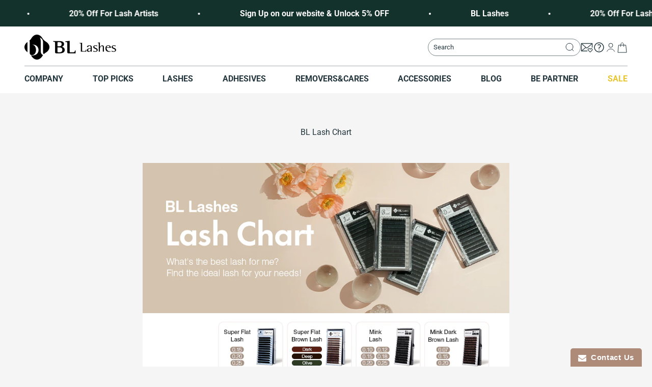

--- FILE ---
content_type: text/css
request_url: https://www.bllashes.com/cdn/shop/t/96/assets/global.css?v=51997418218214675341747213164
body_size: 3240
content:
:root{--frcp-primaryColor: rgb(var(--accent)) !important}html.lock button.needsclick{z-index:4!important}.shopify-section--main-cart,.shopify-section--main-article,.shopify-section--main-collection{background:#fff!important;border-top:1px solid #eee}@media (max-width: 756px){.section-stack__intro{text-align:center}}.product-quick-add.is-visible{background:rgb(var(--background))}.panel__wrapper{padding-inline:0;padding-block:var(--drawer-body-padding)}.panel__wrapper>*{padding-inline:var(--drawer-body-padding)}.gw-button-widget{height:100%;font-size:var(--text-base);padding-block:var(--spacing-4)}.product-card__quick-buy button{min-width:max-content}#insta-feed>h2{font-family:var(--heading-font-family)!important}#footer-newsletter .input:focus:focus-visible:focus-within{outline:none!important;box-shadow:none}.product-card__quick-buy .button:not([disabled]):not(.button--outline):hover{background-color:rgb(var(--button-background))!important;color:rgb(var(--background))!important;box-shadow:none!important}.alltags .badge.badge--primary{display:inline-block}.alltags{position:absolute;top:1rem;left:1rem;z-index:1}variant-sku.product-info__sku{font-size:15px}quantity-selector.quantity-selector{width:166px}.quantity-selector__input{min-width:64px!important}.sticky_contact{position:fixed;background:#ae8a79;color:#fff;padding:10px 15px;font-family:arial;font-size:15px;font-weight:700;letter-spacing:.7px;line-height:1em;cursor:pointer;z-index:99999;bottom:0;right:20px;border-top-right-radius:5px;border-top-left-radius:5px}div#mobile-currency{display:none}.header__icon-list .transcy-switcher-only-arrow{min-width:22px!important;max-width:22px!important;margin-right:-1px!important}@media screen and (min-width: 700px){.product-quick-add:not(:lang(ae),:lang(ar),:lang(arc),:lang(bcc),:lang(bqi),:lang(ckb),:lang(dv),:lang(fa),:lang(glk),:lang(he),:lang(ku),:lang(mzn),:lang(nqo),:lang(pnb),:lang(ps),:lang(sd),:lang(ug),:lang(ur),:lang(yi)){right:auto;left:1rem}}.shopify-section--header.hiddenHeader height-observer{height:0}#insta-feed .slider-arrow,.instafeed-shopify .slider-arrow{height:40px!important;width:40px!important;line-height:39px!important;font-size:16px!important;z-index:4!important}#insta-feed .instafeed-overlay:before,.instafeed-shopify .instafeed-overlay:before{z-index:2!important}.shopify-section--faq .lg\:hidden,#shopify-section-account-banner{display:none}.frcp-main{margin-block:1px!important;max-width:var(--container-max-width)!important}.frcp-profile-cards-container>*{flex:1}@media (min-width: 1000px){.frcp-product{width:calc(100% / 3 - 14px)!important}}#insta-feed{padding:0!important}.product-card{background:transparent;border-radius:0}.product-card__figure{background:rgb(var(--background));border-radius:var(--rounded-sm);overflow:hidden}.product-card__quick-buy{inset:unset!important;left:50%!important;transform:translate(-50%,-50%)!important;top:50%!important}.product-card__badge-list:not(:lang(ae),:lang(ar),:lang(arc),:lang(bcc),:lang(bqi),:lang(ckb),:lang(dv),:lang(fa),:lang(glk),:lang(he),:lang(ku),:lang(mzn),:lang(nqo),:lang(pnb),:lang(ps),:lang(sd),:lang(ug),:lang(ur),:lang(yi)){--product-card-badge-spacing: var(--spacing-2);left:auto;right:var(--product-card-badge-spacing)}.product-cart--desc{display:-webkit-box;-webkit-line-clamp:2;-webkit-box-orient:vertical;overflow:hidden}.product-card__figure img{transition:.5s ease-in-out}.product-card__figure:hover img{transform:scale(1.1)}.wishlisthero-floating{opacity:0;transition:.3s ease-in-out}.frcp-wishlist-wrapper{display:block!important}.product-card:hover .wishlisthero-floating{opacity:1}.wlh-Icon{width:28px;height:28px;display:block;position:relative}.wlh-icon-bookmark-empty:before{content:""!important;background:url(https://cdn.shopify.com/s/files/1/0636/1625/4206/files/save.svg?v=1650015744) no-repeat;background-size:22px;width:28px!important;height:28px;background-position:center;display:block!important;position:absolute;top:0;right:0;bottom:0;left:0;transform:unset!important;margin:0!important}.header:not(.is-filled) .wlh-Icon:before{filter:invert(1) brightness(2)}span.wishlist-hero-items-count,.wishlisthero-floating svg,.__react_component_tooltip,.hide-wishlist{display:none!important}.frcp-wishlist-grid-btn-wrapper--overlay,.frcp-wishlist-grid-btn-wrapper--overlay-hover{justify-content:flex-start!important}.frcp-wishlist-btn--add,.frcp-wishlist-btn--add:focus,.frcp-wishlist-btn--add:hover{color:rgb(var(--text-primary))!important;background:#00000014!important;border-color:transparent!important}.frcp-wishlist-btn.frcp-wishlist-grid-btn{opacity:0}.product-card:hover .frcp-wishlist-btn.frcp-wishlist-grid-btn{opacity:1}.wishlisthero-floating button:before{content:"";background:url(/cdn/shop/files/love.png?v=1680768413) no-repeat;background-size:18px;background-position:center;display:block;position:absolute;top:0;right:0;bottom:0;left:0;transition:.2s ease-in-out;transform:unset!important;margin:0}.wishlisthero-floating:hover button:before,.wishlisthero-floating button.wishlisthero-product-in-wishlist:before{background:url(/cdn/shop/files/heart.png?v=1680768413) no-repeat;background-size:18px;background-position:center}#responsive-dialog-title>.MuiTypography-h5>svg,.MuiDialogContent-root.MuiDialogContent-dividers #scroll-dialog-description{display:none}.MuiDialog-paperWidthMd{max-width:560px!important}#responsive-dialog-title{position:relative;display:flex;justify-content:space-between;align-items:center}#responsive-dialog-title.wishlist-hero-header button{position:absolute;right:10px;top:50%;transform:translateY(-50%)}.MuiDialog-paperFullScreen{height:max-content!important;width:95%!important;border-radius:8px!important}.MuiDialogContent-root.MuiDialogContent-dividers{position:relative;min-height:400px}.MuiDialogContent-root.MuiDialogContent-dividers:before{content:"";position:absolute;bottom:0;left:0;width:100%;height:400px;background:url(https://cdn.shopify.com/s/files/1/0636/1625/4206/files/Wishlist-login.svg?v=1650349046) no-repeat;background-size:300px;background-position:center;z-index:9}#wishlist-hero-shared-list-view{padding:3rem 0!important}@media (min-width: 769px){#wishlist-hero-shared-list-view{padding:3rem 24px!important;max-width:1400px;margin:0 auto}}#wishlist-hero-shared-list-view h1{text-transform:uppercase;font-size:var(--text-h4)!important;padding:0 16px;font-family:inherit;font-weight:400;letter-spacing:normal;line-height:normal}#wishlist-hero-shared-list-view h1 svg,.wishlist-hero-list-card-header-added-on,.wishlisthero-customer-view-listing>div:not(.MuiGrid-root)>text{display:none}.MuiPaper-root.wishlist-hero-list-card{position:relative;display:flex;flex-direction:column;background:transparent;max-width:100%}#wishlisthero-product-page-button-container .btn{margin-top:10px!important;min-height:50px}#wishlisthero-product-page-button-container .btn svg{display:none}.MuiGrid-root.wishlist-hero-list-card>.MuiCard-root{display:flex;flex-direction:column;position:relative}.MuiGrid-root.wishlist-hero-list-card>.MuiCard-root>.MuiTypography-body1{order:2;border-top:1px solid #ddd}.MuiGrid-root.wishlist-hero-list-card>.MuiCard-root>.MuiTypography-root.MuiLink-root{order:1}.MuiGrid-root.wishlist-hero-list-card>.MuiCard-root>.MuiCardContent-root{order:3}.MuiGrid-root.wishlist-hero-list-card>.MuiCard-root>.MuiCardActions-root{order:4;border-top:1px solid #ddd;margin-top:10px}.wishlist-hero-list-card-header-product-name,.wishlist-hero-price-update{min-height:max-content!important;text-align:left!important;text-transform:unset;letter-spacing:0;line-height:1.2;text-decoration:none!important}.wishlist-hero-list-card-product-price{padding-block:0!important}.wishlist-hero-price-update{letter-spacing:1px}.wishlist-hero-list-card-footer-delete{position:absolute!important;top:10px;padding:0!important;height:40px;border:0!important;left:10px;background:#000!important;border-radius:100%!important;transition:.3s ease-in-out!important}@media (min-width: 750px){.wishlist-hero-list-card .wishlist-hero-list-card-footer-delete{opacity:0}.wishlist-hero-list-card:hover .wishlist-hero-list-card-footer-delete{opacity:1}}.wishlist-hero-list-card-footer-delete svg{color:#fff!important}.MuiCardMedia-root.jss15.wishlist-hero-list-card-product-image{padding-top:100%!important}.wishlist-hero-list-footer{display:flex;flex-wrap:wrap;gap:1rem;padding-top:3rem!important}[data-handle=""] #MainContent>div:not(#__next) nav.breadcrumbs{display:none}.wishlist-hero-list-footer>*:not(button){display:none!important}.wishlist-hero-list-footer>button{flex:1;width:100%!important;padding-inline:3rem;min-height:52px;min-width:max-content;margin:0!important;text-align:center;font-size:var(--text-base )!important}button.wishlist-hero-list-card-footer-add-all-to-cart-dialog{background:#13322b!important;color:#fff!important}button.wishlist-hero-list-card-footer-add-all-to-cart-dialog:hover{background:#333}.wishlist-hero-list-card-footer-delete-all{display:block!important;margin:0 auto!important;border:1px solid #000!important;height:52px!important;background:transparent!important;padding-inline:20px!important;width:min(400px,100%)!important;transition:.3s ease-in-out;font-size:1.2rem!important}.wishlist-hero-list-card-footer-add-all-to-cart .MuiButton-label{color:#fff}.wishlist-hero-list-card-footer-delete-all .MuiButton-label{color:var(--color-body-text)}.wishlist-hero-list-card-footer-delete-all:hover{opacity:.7!important}.wishlist-hero-list-card-footer-add-to-cart{width:100%!important;padding:0!important;border:0!important;box-shadow:none!important;background:transparent!important;margin-inline:auto!important;display:block!important;text-align:center}.wishlist-hero-list-card-footer-add-to-cart span{color:#000!important;font-size:14px;text-decoration:none;font-weight:400;text-underline-offset:4px}@media (max-width: 850px){.wishlist-hero-list-card-footer-delete{opacity:1}}.wishlisthero-customer-view-listing>div.MuiGrid-container>.MuiGrid-item{flex-grow:0;max-width:25%;flex-basis:25%}@media (min-width: 650px) and (max-width: 960px){.wishlisthero-customer-view-listing>div.MuiGrid-container>.MuiGrid-item{flex-grow:0;max-width:33.33%;flex-basis:33.33%}}@media (max-width: 650px){.wishlisthero-customer-view-listing>div.MuiGrid-container>.MuiGrid-item{flex-grow:0;max-width:50%;flex-basis:50%}}@media (max-width: 420px){#responsive-dialog-title .MuiTypography-root.MuiTypography-h5{padding-bottom:34px!important}}.MuiSnackbarContent-message span#message-id{font-size:11px!important}a.jss5.wishlist-hero-dyna-translate{cursor:pointer}.MuiDialog-paper .MuiTypography-h6{font-size:1.8rem!important}.MuiDialog-paper .MuiTypography-body1,.MuiDialog-paper .MuiButton-label{font-size:1.5rem}.wishlist-popup-content-login button .MuiButton-label{font-size:var(--text-base)}.shopify-app-block>div{max-width:var(--container-max-width)!important}.jdgm-carousel-wrapper{width:100%!important;padding:0!important}.jdgm-widget.jdgm-widget{margin:0!important;padding-bottom:1rem}.jdgm-carousel--card-theme .jdgm-carousel-item{padding:0 24px 0 0!important;width:33.8%!important}@media only screen and (max-width: 767px){.jdgm-carousel--card-theme .jdgm-carousel-item{width:100%!important;padding:0!important}.jdgm-carousel--card-theme .jdgm-carousel-item__inner-wrapper{padding:var(--spacing-6)!important}div#mobile-currency{display:block}}.jdgm-carousel-item__review-rating{font-size:90%!important;margin-left:-5px!important}.jdgm-carousel--card-theme .jdgm-carousel-item__reviewer-name{opacity:.6!important;font-weight:400!important}.jdgm-carousel-wrapper .jdgm-star.jdgm-star,.jdgm-carousel .jdgm-star.jdgm-star{background:transparent!important;padding:0!important;margin:0!important;color:rgb(var(--star-color))!important}.jdgm-carousel--card-theme .jdgm-carousel-item__inner-wrapper{padding:var(--spacing-10)!important;box-shadow:none!important;background:#fff!important}.jdgm-rev-widg>:not(.jdgm-rev-widg__body),.product-info .jdgm-rev-widg>.jdgm-rev-widg__body,.jdgm-rev-widg__header>h2,.jdgm-row-stars>:not(.jdgm-widget-actions-wrapper){display:none!important}.product-info .jdgm-write-rev-link{margin:0!important;max-width:100%!important;padding-block:16px!important;border-radius:10rem}.product-info .jdgm-rev-widg>.jdgm-rev-widg__header{display:block!important}.jdgm-carousel__right-arrow,.jdgm-carousel__left-arrow{border-width:2px!important;width:10px!important;height:10px!important}.jdgm-carousel__arrows{display:flex;gap:2.5rem;align-items:center;justify-content:end;margin:40px 20px 10px auto!important;text-align:right!important}.jdgm-carousel__arrows>*{position:relative}.jdgm-carousel__arrows>:before{content:"";position:absolute;top:-20px;right:-20px;bottom:-20px;left:-20px;border:1px solid #ddd;border-radius:10rem;transform:translate(-2px,-2px)}.jdgm-carousel__right-arrow:before{transform:translate(2px,2px)!important}.jdgm-rev__icon{display:none!important}.jdgm-rev-widg__reviews{display:flex;flex-wrap:nowrap;gap:var(--spacing-6);overflow:auto;padding-bottom:2rem}.jdgm-rev-widg__reviews .jdgm-rev{flex:0 0 calc((100vw / 3) - var(--spacing-12));border:0!important;background:#fff;border-radius:8px!important;padding:var(--spacing-6)}.jdgm-rev-widg.jdgm-rev-widg{padding:0!important}.jdgm-paginate{display:none!important}@media (max-width: 1000px){.jdgm-rev-widg__reviews .jdgm-rev{flex:0 0 calc((100vw / 2) - var(--spacing-12))}}@media (max-width: 1000px){.jdgm-rev-widg__reviews .jdgm-rev{flex:0 0 calc((100vw) - var(--spacing-6))}}@media (max-width: 700px){.wishlisthero-floating{opacity:1}.product-card__quick-buy{display:none}}.shopify-section--main-search .badge.badge--current{height:0;opacity:0}@media screen and (max-width: 700px){.shopify-section--main-search .product-list{grid:auto-flow dense / repeat(var(--product-list-items-per-row))!important;gap:var(--spacing-8)}}.password--wrapper{position:relative}#notImg_,#yesImg_{display:block;position:absolute;right:var(--spacing-6);top:50%;opacity:1;font-size:1.2rem;font-weight:400;cursor:pointer;transform:translateY(-50%)}#yesImg_{display:none}.eysfalse{display:none!important}.eysTrue{display:block!important}.frcp-wishlist-wrapper{margin-block:1.5rem!important;border-radius:10rem!important;overflow:hidden}.frcp-wishlist-btn.frcp-wishlist-product-btn{background:rgb(var(--accent))!important;color:#fff!important;min-height:50px}.frcp-wishlist-btn__icon.frcp-wishlist-icon{display:block}:checked+.color-swatch:before,.color-swatch.is-selected:before{box-shadow:0 0 0 2px rgb(var(--text-color))}.color-swatch{min-height:42px;min-width:55px}.color-swatch:before{box-shadow:0 0 0 1px rgb(var(--text-color) / .12);opacity:1;transform:scale(1)}.mw-option__container{display:flex;gap:var(--spacing-2-5)}.mw-option__container>.mw-option__value{margin:0!important}.mw-option__container>.mw-option__value .mw-stack>.mw-stack__item,.mw-option__container>.mw-option__value .mw-stack{margin-left:0}.mw-option__container>.mw-option__value label.mw-label{min-height:50px;min-width:60px;padding-inline:15px;box-shadow:0 0 0 1px rgb(var(--text-color) / .12);border-radius:10rem}.mw-option__container>.mw-option__value.mw-option__value--selected label.mw-label{box-shadow:0 0 0 2px rgb(var(--text-color))}.mw-option__container>.mw-option__value label.mw-label input.mw-option__control{position:absolute;top:0;right:0;bottom:0;left:0;opacity:0;margin:0;width:100%;height:100%}.custom_quantity_select_wrapper{margin-block:0!important;display:inline-block}.custom_quantity_select_box{height:var(--input-height);border-radius:var(--rounded-button);border-width:1px;overflow:hidden;margin-bottom:var(--product-info-block-spacing);margin-top:calc((var(--product-info-block-spacing) * -1) + .5rem);cursor:pointer;padding-right:10px}.custom_quantity_select_box select{background:rgb(var(--input-background, transparent));color:rgb(var(--input-text-color, var(--text-color)));padding-inline:20px;height:100%;outline:none;width:100%;cursor:pointer}.container.template-search .collection--filters-horizontal .availability-facet,.collection--filters-horizontal .sort-by-facet{flex:0}.container.template-search .collection__top-bar .price-range--inline{grid-template-columns:1fr}.container.template-search .collection__top-bar{display:none!important}@media screen and (min-width: 1000px){.container.template-search .collection__top-bar{display:grid!important}}.mw-text.mw-option__price{display:none!important}.mw-option__value-title{display:flex}.quantity-selector__input{min-width:max-content;padding-inline:6px}.gpo-app{background:transparent!important;margin:0!important;width:100%!important}.gpo-total.gpo-form__group+.gpo-form__group,.gpo-tooltip{display:none!important}.gpo-element{padding:0!important}.gpo-app .gpo-label,.gpo-app .gpo-label span.label-content,.gpo-app .gpo-label span.addOn,.gpo-app .gpo-label.required span.label-content:after{font-style:normal!important;font-family:inherit!important;font-size:inherit!important;font-weight:inherit!important;color:inherit!important}.gpo-app .gpo-label{margin-bottom:var(--spacing-3)!important}.gpo-app .gpo-swatches.buttons input:checked+label,.gpo-app .gpo-swatches.buttons input:checked+label span{color:inherit!important;background:transparent!important;border-color:rgb(var(--text-color))!important}.gpo-app .gpo-swatches.buttons input:checked+label{border-width:2px}.gpo-app .gpo-swatches.buttons input+label{background:transparent!important;color:rgb(var(--text-color))!important;border-color:rgb(var(--text-color) / .12)!important;border-width:1px;min-height:50px;display:grid;place-items:center;border-radius:10rem;padding-inline:15px!important}.gpo-container{margin-top:1.5rem}
/*# sourceMappingURL=/cdn/shop/t/96/assets/global.css.map?v=51997418218214675341747213164 */


--- FILE ---
content_type: application/x-javascript
request_url: https://proxycheck.zend-apps.com/18.221.63.120.js
body_size: -64
content:
{"status":"ok","18.221.63.120":{"proxy":"yes","type":"VPN","provider":"Amazon.com, Inc.","organisation":"Amazon Technologies Inc."}}

--- FILE ---
content_type: application/javascript
request_url: https://geoip-product-blocker.zend-apps.com/script/2396/blocker6459610.js
body_size: 5097
content:
var ZAPB = {}; window.za_country_code="US"; window.za_state_code="OH"; window.za_ip="18.221.63.120"; ZAPB.rules = JSON.parse('[{"block_type":"country","vpn_block":"1","states":"","country":"AU,CA,NZ,US","products":{"0":{"handle":"bl-remover-liquid-type-10ml"},"1":{"handle":"bl-gel-remover-15ml"}}}]'); ZAPB.variants = JSON.parse('[{"country":"AU,CA,NZ,US","variants":{},"block_type":"country","vpn_block":"1","states":""}]'); ZAPB.secret_link = "MTIwNzc4MTk4OTQ3"; ZAPB.lock_urls = JSON.parse('[]'); ZAPB.shop_name = 'ag-internationalshop'; ZAPB.ana_btn = '<button id="ZAPB_block_variant" class="unavailable_design" type="button"> UNAVAILABLE TO CART</button> <style> .unavailable_design{ text-align: center; width: 100%; line-height: 1.4; padding-left: 5px; padding-right: 5px; white-space: normal; margin-top: 0; margin-bottom: 10px; min-height: 44px; background: #ffffff21; color: #3a3a3a !important; border: 1px solid #3a3a3a; font-size: 14px; font-weight: 600; } .ZAPB_block_class:before { content: " "; position: absolute; top: 0; left: 0; bottom: 0; right: 0; z-index: 999999; /*cursor: not-allowed;*/ } .ZAPB_block_class { opacity: 0.5; position: relative; } </style>'; ZAPB.bar_template = '<style> .ZAPB_bar_template_content{ min-height: 40px; } .ZAPB_bar_template_content .ZAPB_bar_template{ background-repeat: no-repeat; background-size: cover; background-position: center; position: fixed; top: 0; width: 100%; z-index: 9999; align-items: center; text-align: center; background-color: #000; } .ZAPB_bar_template_content .ZAPB_bar_template p { font-size: 16px; color: #fff; } </style> <div class="ZAPB_bar_template_content"> <div class="ZAPB_bar_template"> <div class="ZAPB_bar_template"> <p style="margin: 0; padding: 5px;"></p> </div> </div> </div>'; ZAPB.display_message = JSON.parse('null'); ZAPB.custom_css = ''; window.setCookie=function(e,t,n){var o=new Date;o.setTime(o.getTime()+24*n*60*60*1e3);var i="expires="+o.toGMTString();document.cookie=e+"="+t+";"+i+";path=/"},window.getCookie=function(e){for(var t=e+"=",n=decodeURIComponent(document.cookie).split(";"),o=0;o<n.length;o++){for(var i=n[o];" "==i.charAt(0);)i=i.substring(1);if(0==i.indexOf(t))return i.substring(t.length,i.length)}return""}; var xhttp = new XMLHttpRequest; xhttp.onreadystatechange = function() { if (this.readyState == 4 && this.status == 200) { var resp = JSON.parse(xhttp.responseText); if(typeof(resp[window.za_ip]) !== "undefined") { ZAPB.proxy = resp[window.za_ip]['proxy']; } } }; xhttp.open("GET", "https://proxycheck.zend-apps.com/"+window.za_ip+".js", true); xhttp.send(); ZAPB.ScriptMaker=function(e,t){var a=document.createElement("script");a.type="text/javascript",a.src=e,""!=t&&(a.onload=t),document.getElementsByTagName("head")[0].appendChild(a)}; ZAPB.FindBase=function(n,r){return 1<n('a[href*="/products/"]',r.parent()).has('img[src*="/products/"] , img[src*="/no-image"]').length||50<r.parent().width()-r.width()?r:ZAPB.FindBase(n,r.parent())}; function ZAPB_CustomCss(){ jQuery('head').append("<style id='ZAPB_custom_css'>"+ZAPB.custom_css+"</style>"); } var page_u = location.href.split('/'); ZAPB.prod_handle = page_u[page_u.length - 1].split('?')[0]; var var_url = location.href.split('variant='); ZAPB.var_id = var_url[var_url.length -1]; selected_ver_id = (location.href).split('?variant='); selected_ver_id = selected_ver_id[0].split('?_pos='); window.handle = selected_ver_id[0].split(Shopify.shop+'/products/'); blocked_products_len = []; ZAPB.check_and_block_products = function(rule) { var blocked_products = []; if (rule.products.length !== 0) { jQuery.each(rule.products, function(j, k) { blocked_products.push(k.handle); blocked_products_len.push(k.handle); }); } var a, i, n, o, s, t, c; o = jQuery('a[href*="/products/"]'); t = 0; while (t < o.length) { i = o.eq(t); n = i.attr('href').split('/'); a = n[n.length - 1].split('?')[0]; s = i.parent(); try{ s = ZAPB.FindBase(jQuery, i.parent()); }catch (e) {} if(Shopify.theme.name == 'Ride'){ s = i.parents(".grid__item"); } jQuery.each(blocked_products, function(index, ele) { if (a === ele || a === encodeURI(ele)) { if(s.parents("#NavDrawer").length<1 && s.attr('id') !== "NavDrawer") { if(s.attr('role') !== 'list' && !s.hasClass('panel__wrapper') && s.attr('id') !== 'header-sidebar-menu'){ s.addClass('zapb-blocker-product'); } } } }); ++t; } jQuery(".zapb-blocker-product").remove(); var prod_handle = ZAPB.prod_handle; if(page_u[page_u.length - 2] !== 'collections') { jQuery.each(blocked_products, function (i, ele) { if (prod_handle === ele || prod_handle === encodeURI(ele)) { jQuery('input[name="add"],button[name="add"]').remove(); try { location.href = location.origin + "/collections/all"; } catch (e) {} } }); } }; function countrieswise_url_block(){ blocked_urls = []; jQuery.each(ZAPB.lock_urls, function(i, ele) { var url_c_code = ele.country; if (jQuery.inArray(window.za_country_code, url_c_code.split(',')) !== -1 || jQuery.inArray("AC", url_c_code.split(',')) !== -1 ) { blocked_urls.push(ele.lock_url); } }); var locket_loc = window.location.href; var current_url = locket_loc.toString(); if(jQuery.inArray(current_url, blocked_urls) != -1) { if(current_url != 'https://'+ZAPB.shop_name+'.myshopify.com/collections/all'){ location.href = 'https://'+ZAPB.shop_name+'.myshopify.com/collections/all'; }else{ location.href = 'https://'+ZAPB.shop_name+'.myshopify.com'; } } } ZAPB.checkAndBlockVariants = function(variant) { var blocked_var = []; jQuery.each(variant, function(i, v) { var variant_id = parseInt(ZAPB.var_id); blocked_var.push(v.variant_id); }); if (typeof(meta) != "undefined" && meta.page.pageType == 'product') { if (Shopify.theme.name == "Dawn" || Shopify.theme.name == "PS Dawn" || Shopify.theme.name == "Copy of Dawn" || Shopify.theme.name == "Lago Filt - EvergladesFarm 1.0.0.1") { ZAPB.form = jQuery(document).find("form[action^='/cart/add']:last"); } else { ZAPB.form = jQuery(document).find("form[action^='/cart/add']:first"); } ZAPB.atc_btn = ZAPB.form.find(":input[name='add']:first"); v_btn = jQuery('#ZAPB_block_variant'); if(v_btn.length == 0) { jQuery(ZAPB.atc_btn).before(ZAPB.ana_btn); } if (Shopify.theme.name == "Dawn" || Shopify.theme.name == "PS Dawn" || Shopify.theme.name == "Copy of Install-me-wokiee-v-2-0-3 //// - fixed" || Shopify.theme.name == "Roterunner 4.0.6 - 0423" || Shopify.theme.name == "Vodoma Beachwear" || Shopify.theme.name == "Copy of Dawn" || Shopify.theme.name == "Lago Filt - EvergladesFarm 1.0.0.1") { current_v_id = ZAPB.form.find('input[name=id]').val(); if(current_v_id != undefined) { sel_vals = parseInt(current_v_id); } else { window.location.reload(true); } }else{ sel_vals = parseInt(ZAPB.form.find('select[name="id"] > option:selected').val()); } DefualtBlockVariants(sel_vals); function DefualtBlockVariants(sel_vals) { buy_now_sel = '.shopify-payment-button'; if(jQuery.inArray(sel_vals, blocked_var) != -1){ ZAPB.atc_btn.css('display', 'none'); jQuery('#ZAPB_block_variant').css('display', 'block'); jQuery(buy_now_sel).addClass('ZAPB_block_class'); }else{ jQuery('#ZAPB_block_variant').css('display', 'none'); jQuery(buy_now_sel).removeClass('ZAPB_block_class'); ZAPB.atc_btn.css('display', ''); } } } }; function countrieswise_sections() { ZAPB.sections = JSON.parse('[]'); ZAPB.sections.forEach(function(ele, ind) { var sec_count = ele.country; var sections_country = sec_count.split(','); if(ele.block_type == 'state' && typeof(ele.block_type)){ current_country = ele.states.country; if (za_country_code == current_country) { var s_s_code = ele.states.state; if (jQuery.inArray(window.za_state_code, s_s_code.split(',')) !== -1) { section_display(ele); } } }else{ if(sections_country.indexOf(window.za_country_code) != -1 || sections_country.indexOf("AC") != -1 ) { section_display(ele); } } }); function section_display(ele) { var display = ele.display_type; if(display == 'hide'){ classes1 = ele.section_class; sec_content1 = classes1.split(','); sec_content1.forEach(function(e, i) { jQuery('head').append("<style>"+e+"{display:none !important;}</style>"); }); }else{ classes2 = ele.section_class; sec_content2 = classes2.split(','); sec_content2.forEach(function(e, i) { jQuery('head').append("<style>"+e+"{display:block !important;}</style>"); }); } }} function ZAPB_DisplayMessage() { if(typeof(ZAPB.display_message) != "undefined" && ZAPB.display_message !== null) { if(typeof(ZAPB.display_message['status']) != "undefined" && ZAPB.display_message['status'] == 1) { setTimeout(function() { if(blocked_products_len.length != 0 || blocked_variants.length != 0){ jQuery('body').prepend(ZAPB.bar_template); } }, 1000); } } } function ZAPB_Warning(){ ZAPB.warning_messages = JSON.parse('[]'); ZAPB.warning_template = '<style> .zapb-warning-is-visible{ visibility: hidden; display: none; } .warning-pb-modal-content{ border-radius: 1.25rem; position: relative; display: flex; flex-direction: column; width: 100%; pointer-events: auto; background-color: #fff; background-clip: padding-box; border: 1px solid rgba(0, 0, 0, 0.2); border-radius: 0.3rem; outline: 0; } #warning_popup_overlay { position: fixed; top: 0; left: 0; width: 100%; height: 100%; background-color: rgba(82, 82, 82, 0.77); filter:alpha(opacity=70); z-index: 100001; } .warning_pb_popup_content a{ display: block; text-decoration: none; } .warning_pb_popup{ width: 100%; margin: 0 auto; display: block; position: fixed; z-index: 100001; } .warning_pb_popup_content{ min-width: 32rem; width: 32rem; min-height: 150px; margin: 100px auto; position: relative; z-index: 103; border-radius: 1.25rem; box-shadow: 0 2px 5px #747474; } .warning_pb_popup_bg { background: #ffffff; } @media (max-width: 767px) { .warning_pb_popup_content{ min-width: 300px; width: 300px; } } .close_btn_style { position: absolute; top: 0; right: 0; margin: 14px; padding: 5px; box-sizing: content-box; width: 1em; height: 1em; padding: 0.25em 0.25em; color: #000; border: 0; border-radius: 0.75rem; opacity: 1; background-color: #d90000; clip-path: polygon(20% 0%, 0% 20%, 30% 50%, 0% 80%, 20% 100%, 50% 70%, 80% 100%, 100% 80%, 70% 50%, 100% 20%, 80% 0%, 50% 30%); } .warning-pb-modal-body-content { padding: 1.875rem; position: relative; flex: 1 1 auto; padding: 1rem; text-align: center; } .warning-pb-modal-body-content .warn_toggle { border: 0; cursor: pointer; padding: 10px 20px; text-transform: capitalize; border-radius: 40px; margin: 5px; box-shadow: 2px 2px 9px #33333354; min-width: 80px; font-size: 16px; transition: all 0.6s; } .warning_pb_modal-header-style{ padding: 1em 1em 0em 1em; } .warning_pb_heading-style h3{ margin-bottom: 10px; } .warning_pb_modal-header img{ width: 80px; } .warning_pb_modal-header .warning_pb-modal-heading{ font-size: 24px; color: #050101; } .warning_pb_modal_body .warn_msg{ font-size: 16px; color: #4d4d4d; } .warning_pb_modal_body button.warn_toggle_ok{ color: #ffffff; background-color: #000000; } .warning_pb_modal_body button.warn_toggle_ok:hover{ background-color: #008209; } .warning_pb_modal_body button.warn_toggle_cancel{ color: #ffffff; background-color: #000000; } .warning_pb_modal_body button.warn_toggle_cancel:hover{ background-color: #d60700; } .warning-pb-modal-body-content.pb-my-2{ margin: 10px 0px; } </style> <div id="warning_popup_overlay" class="zapb-warning-is-visible"> <div class="warning_pb_popup zapb-warning-is-visible"> <div class="warning_pb_popup_content warning-pb-modal-content warning_pb_popup_bg"> <div class="warning-pb-modal-body-content"> <div class="warning_pb_modal-header warning_pb_modal-header-style"> <img src="https://geoip-product-blocker.zend-apps.com/img/warnings/3.png" class="" alt="Warning Icon" style="display: initial;"> <h3 class="warning_pb-modal-heading">Product Warning</h3> </div> <div class="warning_pb_modal_body"> <p class="warn_msg"></p> <button type="button" class="prod_warning_close warn_toggle warn_toggle_cancel">Cancel</button> <button type="button" class="warn_toggle warn_toggle_ok">Confirm</button> </div> </div> <a href="javascript:void(0)" class="close_btn_style prod_warning_close"></a> </div> </div> </div> '; ZAPB.warning_type = 'popup'; function Show_Product_Warning_Popup() { jQuery(document).find('.warn_toggle_ok').on('click', function() { jQuery(document).find('.warning_pb_popup, #warning_popup_overlay').toggleClass('zapb-warning-is-visible'); var allow_checkout = '0'; if(allow_checkout == 1) { if(jQuery(ZAPB.clicked_btn).hasClass('ZAPB_cloned_buy_now') == true) { jQuery('.ZAPB_original_buy_now').trigger('click'); } else { jQuery(ZAPB.clicked_btn).trigger('click'); } } else { jQuery(".warning_pb_popup_content .prod_warning_close").trigger('click'); } ZAPB.is_btn_clicked = false; jQuery(document).find('.warning_pb_popup, #warning_popup_overlay').addClass('zapb-warning-is-visible'); }); } function ZAPB_Product_Warning_init(){ ZAPB.is_btn_clicked = false; ZAPB.clicked_btn = false; var form_init = "form[action^='/cart/add']:last"; var form_btn = ":input[type='submit']"; jQuery(document).on("click", form_init+" .ZAPB_cloned_buy_now, "+form_init+" "+form_btn, function(e) { ZAPB.clicked_btn = $(this); jQuery(document).find('.warning_pb_popup, #warning_popup_overlay').toggleClass('zapb-warning-is-visible'); if(ZAPB.is_btn_clicked == false) { e.preventDefault(); ZAPB.is_btn_clicked = true; } }); var zend_clone_btn_checker = setInterval(function(){ if(jQuery("form[action^='/cart/add']:last .ZAPB_cloned_buy_now").length <= 0) { CloneBuyNowButton(); clearInterval(zend_clone_btn_checker); } }, 800); } function CloneBuyNowButton(){ var buy_button = jQuery("form[action^='/cart/add']:last").find(".shopify-payment-button__button"); if(buy_button.length > 0) { var clone_button = buy_button.clone(); buy_button.addClass("ZAPB_original_buy_now"); buy_button.css('display','none'); clone_button.addClass('ZAPB_cloned_buy_now'); clone_button.css('display','block'); buy_button.after(clone_button); } } var WarningIntervalStart = setInterval(function(){ var page_type = meta.page.pageType; if(typeof(meta) != "undefined" && meta.page.pageType == 'product'){ jQuery.each(ZAPB.warning_messages, function(i, ele) { if(ele.block_type == 'state' && typeof(ele.block_type)){ current_country = ele.states.country; if(window.za_country_code == current_country){ var s_code = ele.states.state; if (jQuery.inArray(window.za_state_code, s_code.split(', ')) !== -1) { checkWarning(ele.warnings); } } }else{ var c_code = ele.country; if (jQuery.inArray(window.za_country_code, c_code.split(',')) !== -1 || jQuery.inArray("AC", c_code.split(',')) !== -1) { checkWarning(ele.warnings); } } }); function checkWarning(warning){ jQuery.each(warning, function(ind, data){ if(data.handle == window.handle[1] || encodeURI(data.handle) === window.handle[1]){ if(jQuery('.warning_pb_modal_body .warn_msg').length <= 0){ if(ZAPB.warning_type == 'popup'){ jQuery('body').append(ZAPB.warning_template); }else{ var descform = "form[action^='/cart/add']:last"; jQuery(descform).append(ZAPB.warning_template); } jQuery(".warning_pb_modal_body .warn_msg").append(data.war_msg); var show_warn_once = '0'; if(show_warn_once == 1){ if(window.getCookie("ZAPB_show_warn_once") == "") { document.cookie = "ZAPB_show_warn_once=true"; ZAPB_Product_Warning_init(); } }else{ ZAPB_Product_Warning_init(); } } Show_Product_Warning_Popup(); jQuery(".warning_pb_popup_content .prod_warning_close" ).click(function() { jQuery(".warning_pb_popup, #warning_popup_overlay").addClass("zapb-warning-is-visible"); ZAPB.is_btn_clicked = false }); } }); } } if(page_type){ clearInterval(WarningIntervalStart); } }, 500); } var ZAPB_ready = function(){ ZAPB.checkAllConditions = function() { jQuery.each(ZAPB.rules, function(i, ele) { if (ZAPB.proxy==='yes' && ele.vpn_block==1){ ZAPB.check_and_block_products(ele); }else{ var block_type = ele.block_type; if (block_type == 'state') { current_country = ele.states.country; if (za_country_code == current_country) { var s_code = ele.states.state; if (jQuery.inArray(window.za_state_code, s_code.split(', ')) !== -1) { ZAPB.check_and_block_products(ele); } } } var c_code = ele.country; if (jQuery.inArray(window.za_country_code, c_code.split(',')) !== -1 || jQuery.inArray("AC", c_code.split(',')) !== -1) { ZAPB.check_and_block_products(ele); } } }); }; ZAPB.checkAllVariantCondition = function() { blocked_variants = []; jQuery.each(ZAPB.variants, function(i, ele) { if (ZAPB.proxy==='yes' && ele.vpn_block==1){ jQuery.each(ele.variants, function(i, variant) { blocked_variants.push(variant); }); }else{ var block_type1 = ele.block_type; if (block_type1 == 'state'){ current_country1 = ele.states.country; if (za_country_code == current_country1) { var v_s_code = ele.states.state; if (jQuery.inArray(window.za_state_code, v_s_code.split(',')) !== -1) { jQuery.each(ele.variants, function(i, variant) { blocked_variants.push(variant); }); } } } var var_c_code = ele.country; if(jQuery.inArray(window.za_country_code, var_c_code.split(',')) !== -1 || jQuery.inArray("AC", var_c_code.split(',')) !== -1 ){ jQuery.each(ele.variants, function(i, variant) { blocked_variants.push(variant); }); } } }); ZAPB.checkAndBlockVariants(blocked_variants); }; let searchParams2 = new URLSearchParams(window.location.search); if (searchParams2.has('zend-secret-code') == true){ window.param2 = searchParams2.get('zend-secret-code'); } window.par1 = ZAPB.secret_link; if (typeof window.param2 !== 'undefined') { window.par2 = window.btoa(String(parseInt(window.param2))); } if (window.par1 == window.par2) { var prod = window.par1; if(prod != 'undefined'){ window.setCookie('product_blocker_cookie', prod, 1); } }else{ var cookie_value = window.getCookie('product_blocker_cookie'); if(!cookie_value){ ZAPB_CustomCss(); setInterval(function(){ZAPB.checkAllConditions()},1e3); countrieswise_url_block(); countrieswise_sections(); ZAPB_DisplayMessage(); ZAPB_Warning(); setInterval(function(){ZAPB.checkAllVariantCondition()},800); } } }; "undefined"==typeof jQuery?ZAPB.ScriptMaker("//ajax.googleapis.com/ajax/libs/jquery/1.11.1/jquery.min.js",ZAPB_ready):ZAPB_ready(); 